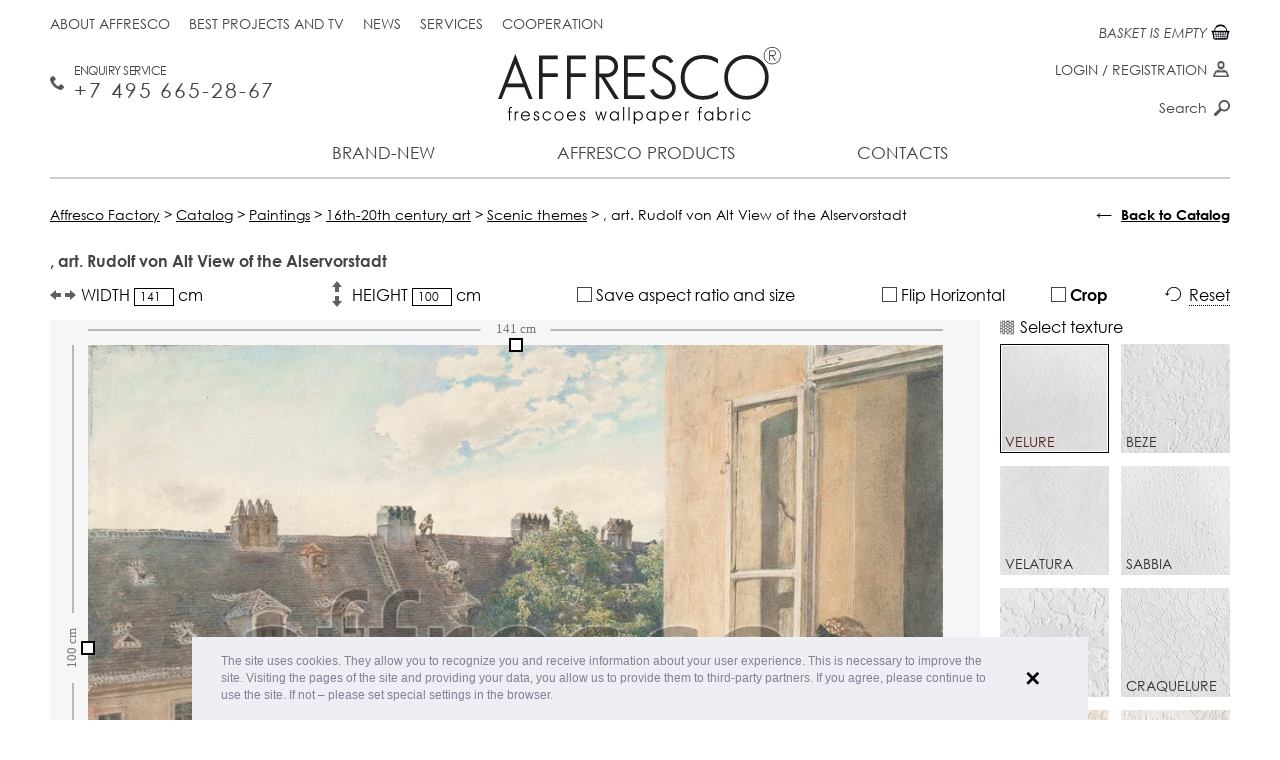

--- FILE ---
content_type: text/html; charset=UTF-8
request_url: https://affresco-decor.com/catalog/paintings/16th-20th-century-art/scenic-themes/rudolf-von-alt-view-of-the-alservorstadt.html
body_size: 12945
content:
<!DOCTYPE html>
<html xmlns="http://www.w3.org/1999/xhtml" xml:lang="en" lang="en">
<head data-page="/catalog/paintings/16th-20th-century-art/scenic-themes/rudolf-von-alt-view-of-the-alservorstadt.html" data-site-dir="/">
	<meta http-equiv="X-UA-Compatible" content="IE=edge" />
    <meta name="viewport" content="width=device-width; initial-scale=1.0; maximum-scale=1.0; user-scalable=no">
    <meta name="yandex-verification" content="8cfe61ca3105937c" />
    <title>Scenic themes | Rudolf von Alt View of the Alservorstadt | Affresco Factory</title>
	<meta name="title" content="Scenic themes | Rudolf von Alt View of the Alservorstadt | Affresco Factory">

	

	<meta name="format-detection" content="telephone=no" />

	<meta name="cmsmagazine" content="ec3775270346e81f8bbbb0ded9e61a91" />
	<meta property="og:type" content="website" />
	<meta property="og:url" content="https://affresco-decor.com/catalog/paintings/16th-20th-century-art/scenic-themes/rudolf-von-alt-view-of-the-alservorstadt.html" />
	<meta property="og:title" content="Scenic themes | Rudolf von Alt View of the Alservorstadt | Affresco Factory" />
	<meta property="og:description" content="В магазине собран огромный каталог, где не последняя роль отведена разделу Rudolf von Alt View of the Alservorstadt." />
	<meta property="og:image" content="https://affresco-decor.com/upload/resize_cache/iblock/a681f9f6ef/979_694_10c2d069b0423bdc1a65163549193ffa3/affresco_rudolf-von-alt-view-of-the-alservorstadt.jpg" />
	<link rel="image_src" href="https://affresco-decor.com/upload/resize_cache/iblock/a681f9f6ef/979_694_10c2d069b0423bdc1a65163549193ffa3/affresco_rudolf-von-alt-view-of-the-alservorstadt.jpg" />

	<link rel="shortcut icon" type="image/x-icon" href="/favicon.ico" />
	<link rel="apple-touch-icon" href="/favicon.ico" sizes="76x76">
	<link rel="apple-touch-icon" href="/favicon.ico" sizes="120x120">
	<link rel="apple-touch-icon" href="/favicon.ico" sizes="152x152">
	<link rel="apple-touch-icon" href="/favicon.ico" sizes="180x180">

		
	<meta http-equiv="Content-Type" content="text/html; charset=UTF-8" />
<meta name="keywords" content="Buy article Rudolf von Alt View of the Alservorstadt from section Scenic themes" />
<meta name="description" content="В магазине собран огромный каталог, где не последняя роль отведена разделу Rudolf von Alt View of the Alservorstadt." />
<link rel="canonical" href="https://affresco-decor.com/catalog/paintings/16th-20th-century-art/scenic-themes/rudolf-von-alt-view-of-the-alservorstadt.html" />
<link href="/bitrix/js/ui/design-tokens/dist/ui.design-tokens.css?167943439324720" type="text/css"  rel="stylesheet" />
<link href="/bitrix/js/ui/fonts/opensans/ui.font.opensans.css?16794342332555" type="text/css"  rel="stylesheet" />
<link href="/bitrix/js/main/popup/dist/main.popup.bundle.css?167943432928324" type="text/css"  rel="stylesheet" />
<link href="/bitrix/cache/css/en/maximaster/page_0488e515b82e09ea4a9f26018a805a42/page_0488e515b82e09ea4a9f26018a805a42_v1.css?17678598171392" type="text/css"  rel="stylesheet" />
<link href="/bitrix/cache/css/en/maximaster/template_ed3d6ed1f9c712b2fbd286822b8a3ee9/template_ed3d6ed1f9c712b2fbd286822b8a3ee9_v1.css?1767859782182295" type="text/css"  data-template-style="true" rel="stylesheet" />
<script type="text/javascript">if(!window.BX)window.BX={};if(!window.BX.message)window.BX.message=function(mess){if(typeof mess==='object'){for(let i in mess) {BX.message[i]=mess[i];} return true;}};</script>
<script type="text/javascript">(window.BX||top.BX).message({'JS_CORE_LOADING':'Loading...','JS_CORE_WINDOW_CLOSE':'Close','JS_CORE_WINDOW_EXPAND':'Expand','JS_CORE_WINDOW_NARROW':'Restore','JS_CORE_WINDOW_SAVE':'Save','JS_CORE_WINDOW_CANCEL':'Cancel','JS_CORE_H':'h','JS_CORE_M':'m','JS_CORE_S':'s','JS_CORE_NO_DATA':'- No data -','JSADM_AI_HIDE_EXTRA':'Hide extra items','JSADM_AI_ALL_NOTIF':'All notifications','JSADM_AUTH_REQ':'Authentication is required!','JS_CORE_WINDOW_AUTH':'Log In','JS_CORE_IMAGE_FULL':'Full size','JS_CORE_WINDOW_CONTINUE':'Continue'});</script>

<script type="text/javascript" src="/bitrix/js/main/core/core.js?1679434329487984"></script>

<script>BX.setJSList(['/bitrix/js/main/core/core_ajax.js','/bitrix/js/main/core/core_promise.js','/bitrix/js/main/polyfill/promise/js/promise.js','/bitrix/js/main/loadext/loadext.js','/bitrix/js/main/loadext/extension.js','/bitrix/js/main/polyfill/promise/js/promise.js','/bitrix/js/main/polyfill/find/js/find.js','/bitrix/js/main/polyfill/includes/js/includes.js','/bitrix/js/main/polyfill/matches/js/matches.js','/bitrix/js/ui/polyfill/closest/js/closest.js','/bitrix/js/main/polyfill/fill/main.polyfill.fill.js','/bitrix/js/main/polyfill/find/js/find.js','/bitrix/js/main/polyfill/matches/js/matches.js','/bitrix/js/main/polyfill/core/dist/polyfill.bundle.js','/bitrix/js/main/core/core.js','/bitrix/js/main/polyfill/intersectionobserver/js/intersectionobserver.js','/bitrix/js/main/lazyload/dist/lazyload.bundle.js','/bitrix/js/main/polyfill/core/dist/polyfill.bundle.js','/bitrix/js/main/parambag/dist/parambag.bundle.js']);
</script>
<script type="text/javascript">(window.BX||top.BX).message({'pull_server_enabled':'N','pull_config_timestamp':'0','pull_guest_mode':'N','pull_guest_user_id':'0'});(window.BX||top.BX).message({'PULL_OLD_REVISION':'This page must be reloaded to ensure proper site functioning and to continue work.'});</script>
<script type="text/javascript">(window.BX||top.BX).message({'LANGUAGE_ID':'en','FORMAT_DATE':'MM/DD/YYYY','FORMAT_DATETIME':'MM/DD/YYYY H:MI:SS T','COOKIE_PREFIX':'BITRIX_SM','SERVER_TZ_OFFSET':'10800','UTF_MODE':'Y','SITE_ID':'en','SITE_DIR':'/','USER_ID':'','SERVER_TIME':'1769059091','USER_TZ_OFFSET':'0','USER_TZ_AUTO':'Y','bitrix_sessid':'69a1a6cd9a6484c7e8ff1c376b278ef9'});</script>


<script type="text/javascript"  src="/bitrix/cache/js/en/maximaster/kernel_main/kernel_main_v1.js?1768192097192338"></script>
<script type="text/javascript" src="/bitrix/js/ui/dexie/dist/dexie3.bundle.js?1679434236188902"></script>
<script type="text/javascript" src="/bitrix/js/main/core/core_ls.js?154593329510430"></script>
<script type="text/javascript" src="/bitrix/js/main/core/core_frame_cache.js?167943409917069"></script>
<script type="text/javascript" src="/bitrix/js/pull/protobuf/protobuf.js?1679422161274055"></script>
<script type="text/javascript" src="/bitrix/js/pull/protobuf/model.js?167942216170928"></script>
<script type="text/javascript" src="/bitrix/js/rest/client/rest.client.js?167943339017414"></script>
<script type="text/javascript" src="/bitrix/js/pull/client/pull.client.js?168024033281012"></script>
<script type="text/javascript" src="/bitrix/js/main/jquery/jquery-1.12.4.min.js?167943426597163"></script>
<script type="text/javascript" src="/bitrix/js/main/popup/dist/main.popup.bundle.js?1679434324116769"></script>
<script type="text/javascript">BX.setJSList(['/bitrix/js/main/core/core_fx.js','/bitrix/js/main/session.js','/bitrix/js/main/pageobject/pageobject.js','/bitrix/js/main/core/core_window.js','/bitrix/js/main/date/main.date.js','/bitrix/js/main/core/core_date.js','/local/templates/maximaster/components/bitrix/catalog.element/frescoes/script.js','/local/templates/maximaster/js/sessvars.js','/local/templates/maximaster/js/jquery-1.11.1.min.js','/local/templates/maximaster/js/jquery.mousewheel.min.js','/local/templates/maximaster/js/accaunting.min.js','/local/templates/maximaster/js/jquery.jscrollpane.min.js','/local/templates/maximaster/js/jquery.fancybox.pack.js','/local/templates/maximaster/js/jquery.fancybox-media.js','/local/templates/maximaster/js/jquery.elevateZoom-3.0.8.min.js','/local/templates/maximaster/js/jquery.touchSwipe.min.js','/local/templates/maximaster/js/jquery.carouFredSel-6.2.1-packed.js','/local/templates/maximaster/js/inputmask.min.js','/local/js/jquery.slick/jquery.slick.min.js','/local/templates/maximaster/js/swiper-bundle.min.js','/local/templates/maximaster/js/script.js','/local/templates/maximaster/js/script.max.js','/local/js/jquery.preloader/jquery.preloader.js','/local/js/jquery.preloaderblock/jquery.preloaderblock.js','/local/js/jquery.powertip/jquery.powertip.min.js','/local/js/jquery.tooltipster/jquery.tooltipster.min.js','/local/js/jquery.spinner/jquery.spinner.js','/local/js/jquery.sxlazy/jquery.sxlazy.js','/local/templates/maximaster/js/cookieconsent.min.js','/local/components/maximaster/personal.top/templates/.default/script.js','/local/components/maximaster/basket.top/templates/.default/script.js','/local/components/maximaster/sale.order.1click/templates/.default/script.js','/local/components/maximaster/feedback/templates/.default/script.js']);</script>
<script type="text/javascript">BX.setCSSList(['/local/templates/maximaster/components/bitrix/catalog/.default/style.css','/local/templates/maximaster/components/bitrix/catalog.element/frescoes/style.css','/local/templates/maximaster/css/jquery.fancybox.css','/local/templates/maximaster/css/slick.css','/local/templates/maximaster/css/styles.css','/local/templates/maximaster/css/adapt.css','/local/templates/maximaster/css/swiper-bundle.min.css','/local/templates/maximaster/css/styles.max.css','/local/js/jquery.preloader/jquery.preloader.css','/local/js/jquery.preloaderblock/jquery.preloaderblock.css','/local/js/jquery.powertip/css/jquery.powertip.css','/local/templates/maximaster/css/jquery.powertip.template.css','/local/js/jquery.tooltipster/tooltipster.css','/local/js/jquery.tooltipster/themes/tooltipster-light.css','/local/js/jquery.spinner/jquery.spinner.css','/local/js/jquery.sxlazy/jquery.sxlazy.css','/local/templates/maximaster/css/cookieconsent.min.css','/local/templates/maximaster/components/bitrix/menu/top/style.css','/local/components/maximaster/personal.top/templates/.default/style.css','/local/templates/maximaster/components/bitrix/menu/bottom/style.css','/local/components/maximaster/sale.order.1click/templates/.default/style.css','/local/components/maximaster/feedback/templates/.default/style.css','/local/templates/maximaster/styles.css','/local/templates/maximaster/template_styles.css']);</script>
<script type="text/javascript">
					(function () {
						"use strict";

						var counter = function ()
						{
							var cookie = (function (name) {
								var parts = ("; " + document.cookie).split("; " + name + "=");
								if (parts.length == 2) {
									try {return JSON.parse(decodeURIComponent(parts.pop().split(";").shift()));}
									catch (e) {}
								}
							})("BITRIX_CONVERSION_CONTEXT_en");

							if (cookie && cookie.EXPIRE >= BX.message("SERVER_TIME"))
								return;

							var request = new XMLHttpRequest();
							request.open("POST", "/bitrix/tools/conversion/ajax_counter.php", true);
							request.setRequestHeader("Content-type", "application/x-www-form-urlencoded");
							request.send(
								"SITE_ID="+encodeURIComponent("en")+
								"&sessid="+encodeURIComponent(BX.bitrix_sessid())+
								"&HTTP_REFERER="+encodeURIComponent(document.referrer)
							);
						};

						if (window.frameRequestStart === true)
							BX.addCustomEvent("onFrameDataReceived", counter);
						else
							BX.ready(counter);
					})();
				</script>



<script type="text/javascript"  src="/bitrix/cache/js/en/maximaster/template_229e814523d92960f7ca50625fd64710/template_229e814523d92960f7ca50625fd64710_v1.js?1767859782670817"></script>
<script type="text/javascript"  src="/bitrix/cache/js/en/maximaster/page_7afe318c88bc1c39173a22d72863d104/page_7afe318c88bc1c39173a22d72863d104_v1.js?176785981796874"></script>
<script type="text/javascript">var _ba = _ba || []; _ba.push(["aid", "abfc0301c32a838cfc18de7a711d2c32"]); _ba.push(["host", "affresco-decor.com"]); _ba.push(["ad[ct][item]", "[base64]"]);_ba.push(["ad[ct][user_id]", function(){return BX.message("USER_ID") ? BX.message("USER_ID") : 0;}]);_ba.push(["ad[ct][recommendation]", function() {var rcmId = "";var cookieValue = BX.getCookie("BITRIX_SM_RCM_PRODUCT_LOG");var productId = 69184;var cItems = [];var cItem;if (cookieValue){cItems = cookieValue.split(".");}var i = cItems.length;while (i--){cItem = cItems[i].split("-");if (cItem[0] == productId){rcmId = cItem[1];break;}}return rcmId;}]);_ba.push(["ad[ct][v]", "2"]);(function() {var ba = document.createElement("script"); ba.type = "text/javascript"; ba.async = true;ba.src = (document.location.protocol == "https:" ? "https://" : "http://") + "bitrix.info/ba.js";var s = document.getElementsByTagName("script")[0];s.parentNode.insertBefore(ba, s);})();</script>
<script>new Image().src='https://affresco.ru/bitrix/spread.php?s=QklUUklYX1NNX1NBTEVfVUlEATc1ZjY0YjdkMDE3OGYwYWZiY2YyNDhjNWNmNGFhMDFmATE4MDAxNjMwOTEBLwEBAQI%3D&k=1e97d4546d69a7fb2a9952adc50c48c2';
</script>


	<meta name="p:domain_verify" content="cc19dbb62e5bf3792fccaecec08c0204"/>

</head>
<body data-leng="en" data-site="en">

<div id="panel"></div>
<div id="container" class="catalog productpage">
	<div id="header">
		<div class="content">
			<a href="/" class="logo"><img src="/local/templates/maximaster/img/en/logo.svg" alt="Afresco" /></a>
			<div class="btn-menu">Menu</div>
			<div class="fullmenu">
				                				<ul class="mainmenu">
		
		
				
									<li><a class="" href="/novelty/">Brand-new</a></li>
					
			
		
				
																			<li class="li-drop li-production">
						<a class="">Affresco products</a>
						<div class="drop-menu drop-production">
									
			
		
				
									<div class="menu-col have-submenu">
											<a href="/catalog/frescoes-and-murals/" class="head ">Frescoes</a>
										<ul class="list">
					
			
		
				
									<li><a class="" href="/catalog/frescoes-and-murals/filter/filter-is-botanika-en/apply/">Botanika</a></li>
					
			
		
				
									<li><a class="" href="/catalog/frescoes-and-murals/filter/filter-is-landscapes-en/apply/">Landscape</a></li>
					
			
		
				
									<li><a class="" href="/catalog/frescoes-and-murals/filter/filter-is-themes-en/apply/">Scenes</a></li>
					
			
		
				
									<li><a class="" href="/catalog/frescoes-and-murals/filter/filter-is-modern-style-en/apply/">Modern style</a></li>
					
			
		
				
									<li><a class="" href="/catalog/frescoes-and-murals/filter/filter-is-flowers-en/apply/">Flowers</a></li>
					
			
		
				
									<li><a class="" href="/catalog/frescoes-and-murals/filter/filter-is-baby/apply/">For Children </a></li>
					
			
		
				
									<li><a class="" href="/catalog/frescoes-and-murals/filter/filter-is-photography-en/apply/">Photo art</a></li>
					
			
		
				
									<li><a class="" href="/catalog/frescoes-and-murals/filter/filter-is-16th-20th-century-art-en/apply/">16th-20th Century Art</a></li>
					
			
		
											</ul></div>					
									<div class="menu-col have-submenu">
											<a href="/catalog/wallpaper-and-panels/filter/affresco-is-infinito-walls/apply/" class="head ">New Collections 2025</a>
										<ul class="list">
					
			
		
				
									<li><a class="" href="/catalog/wallpaper-and-panels/filter/affresco-is-infinito-walls/apply/">Infinito Walls <span>(2025)</span></a></li>
					
			
		
				
									<li><a class="" href="/catalog/wallpaper-and-panels/filter/affresco-is-wallpaper-part-3/apply/">Wallpaper part 3 <span>(2024)</span></a></li>
					
			
		
				
									<li><a class="" href="/catalog/wallpaper-and-panels/filter/affresco-is-labirint/apply/">Labirint <span>(2024)</span></a></li>
					
			
		
											</ul></div>					
									<div class="menu-col have-submenu">
											<a href="/catalog/wallpaper-and-panels/" class="head ">Designer wallpaper</a>
										<ul class="list">
					
			
		
				
									<li><a class="" href="/catalog/wallpaper-and-panels/filter/affresco-is-wallpaper-part-1/apply/">Wallpaper part 1 <span>(2014-2021)</span></a></li>
					
			
		
				
									<li><a class="" href="/catalog/wallpaper-and-panels/filter/affresco-is-wallpaper-part-2/apply/">Wallpaper part 2 <span>(2014-2021)</span></a></li>
					
			
		
				
									<li><a class="" href="/catalog/wallpaper-and-panels/filter/affresco-is-line-art/apply/">Line Art <span>(2022)</span></a></li>
					
			
		
				
									<li><a class="" href="/catalog/wallpaper-and-panels/filter/affresco-is-emotion-art/apply/">Emotion Art <span>(2022)</span></a></li>
					
			
		
				
									<li><a class="" href="/catalog/wallpaper-and-panels/filter/affresco-is-fantasy/apply/">Fantasy <span>(2022)</span></a></li>
					
			
		
				
									<li><a class="" href="/catalog/wallpaper-and-panels/filter/affresco-is-fluid/apply/">FLUID <span>(2021)</span></a></li>
					
			
		
				
									<li><a class="" href="/catalog/wallpaper-and-panels/filter/affresco-is-rio/apply/">Rio <span>(2021)</span></a></li>
					
			
		
				
									<li><a class="" href="/catalog/wallpaper-and-panels/filter/affresco-is-atmosphere/apply/">Atmosphere </a></li>
					
			
		
				
									<li><a class="" href="/catalog/wallpaper-and-panels/filter/affresco-is-exclusive/apply/">Exclusive </a></li>
					
			
		
				
									<li><a class="" href="/catalog/wallpaper-and-panels/filter/affresco-is-tale/apply/">SKAZKI AFFRESCO</a></li>
					
			
		
				
									<li><a class="" href="/catalog/wallpaper-and-panels/filter/affresco-is-fine-art/apply/">Fine Art</a></li>
					
			
		
				
									<li><a class="" href="/catalog/wallpaper-and-panels/filter/affresco-is-trend-art/apply/">Trend Art</a></li>
					
			
		
				
									<li><a class="" href="/catalog/wallpaper-and-panels/filter/affresco-is-new art/apply/">New Art</a></li>
					
			
		
				
									<li><a class="" href="/catalog/wallpaper-and-panels/filter/affresco-is-re-space/apply/">Re-Space</a></li>
					
			
		
				
									<li><a class="" href="/catalog/wallpaper-and-panels/filter/affresco-is-art-fabric/apply/">Art Fabric</a></li>
					
			
		
											</ul></div>					
									<div class="menu-col no-children">
					<a href="/catalog/textile/" class="head ">Textile</a>
				</div>
					
			
		
											</div></li>					
									<li><a class="" href="/contacts/">Contacts</a></li>
					
			
	
</ul>

					<ul class="topmenu">
								<li><a class="" href="/about-factory/">About Affresco</a></li>
								<li><a class="" href="/best-projects-and-tv/">Best projects and TV</a></li>
								<li><a class="" href="/news/">News</a></li>
								<li><a class="" href="/services/">Services</a></li>
								<li><a class="" href="/cooperation/for-trading-companies/">Cooperation</a></li>
			</ul>
				<!--'start_frame_cache_ZLoByt'-->    <!--noindex-->
        <div id="top-personal-composite" class="mini-pers">

                                                    <a href="#" class="show-login">Login</a> / <a href="#"
                                                                                        class="show-reg">Registration</a>
                        
        </div>

        <div class="popup" id="auth-popup">
            <div class="btn-close"></div>
            <div class="popup-form form-login js-popup-container">
                <div class="head">Log in</div>
                <form class="js-form-login" action="/local/components/maximaster/personal.top/templates/.default/ajax-login.php" method="post">
                    <input type="hidden" name="site" value="en"/>
                    <input type="hidden" name="lang" value="en"/>
                    <div class="js-validate-parent">
                        <label for="login_email">E-mail</label>
                        <input class="js-validate" data-type="EMAIL" type="text" name="FORM[EMAIL]" id="login_email"
                               value=""/>
                    </div>
                    <div class="js-validate-parent">
                        <label for="login_pass">Password</label>
                        <input class="js-validate" data-type="PASSWORD" data-min="6" type="password"
                               name="FORM[PASSWORD]" id="login_pass" value=""/>
                    </div>
                    <input type="submit" class="btn" value="Login"/>
                </form>
                <div class="popup-bottom">
                    <a href="#" class="show-reg left">Registration</a>
                    <a href="#" class="show-recovery right">Password restore</a>
                </div>
            </div>
            <div class="popup-form form-reg js-popup-container">
                <div class="head">Registration</div>
                <form class="js-form-registration" action="/local/components/maximaster/personal.top/templates/.default/ajax-registration.php" method="post">
                    <input type="hidden" name="site" value="en"/>
                    <input type="hidden" name="lang" value="en"/>
                    <div class="js-validate-parent">
                        <label for="reg_name">Name <span class="req">*</span></label>
                        <input class="js-validate" type="text" data-type="NAME" name="FORM[NAME]" id="reg_name"
                               value=""/>
                    </div>
                    <div class="js-validate-parent">
                        <label for="reg_email">E-mail <span class="req">*</span></label>
                        <input class="js-validate" type="text" data-type="EMAIL" name="FORM[EMAIL]" id="reg_email"
                               value=""/>
                    </div>
                    <div class="js-validate-parent">
                        <label for="reg_pass">Password <span class="req">*</span></label>
                        <input class="js-validate" type="password" data-type="PASSWORD" data-confirm="#reg_pass2"
                               data-min="6" name="FORM[PASSWORD]" id="reg_pass" value=""/>
                    </div>
                    <div class="js-validate-parent">
                        <label for="reg_pass2">Password confirmation <span
                                    class="req">*</span></label>
                        <input class="js-validate" type="password" data-type="CONFIRM" data-password="#reg_pass"
                               data-min="6" name="FORM[CONFIRM]" id="reg_pass2" value=""/>
                    </div>
                    <div class="js-validate-parent js-captcha" data-captcha="/local/components/maximaster/personal.top/templates/.default/json-captcha.php">
                        <label for="reg_captcha">Type the word on the picture <span
                                    class="req">*</span></label>
                        <div class="captcha-line">
                            <img class="js-captcha-img"
                                 src="/bitrix/tools/captcha.php?captcha_sid=0c7057dd7ffc4dbcd635a5eff1db1369" alt="CAPTCHA"
                                 title="Reload captcha"/>
                            <input class="js-validate" type="text" name="FORM[CAPTCHA]" id="reg_captcha"/>
                            <input class="js-captcha-sid" type="hidden" name="FORM[SID]"
                                   value="0c7057dd7ffc4dbcd635a5eff1db1369"/>
                        </div>
                    </div>
                    <label><span class="req">*</span> Required fields</label>

                    <label class="personal-check reg-form"><input required type="checkbox">
                        I am familiar with the                         <a target="_blank"
                           href="/info/public-offer/">policy of processing personal data</a></label>

                    <input type="submit" class="btn" value="Register"/>
                </form>
                <div class="popup-bottom">
                    <a href="#" class="show-login left">Log in</a>
                    <a href="#" class="show-recovery right">Password restore</a>
                </div>
            </div>
            <div class="popup-form form-pass-recovery js-popup-container">
                <div class="head">Restore password</div>
                <form class="js-form-password" action="/local/components/maximaster/personal.top/templates/.default/ajax-password.php" method="post"
                      data-preloader="Y">
                    <input type="hidden" name="site" value="en"/>
                    <input type="hidden" name="lang" value="en"/>
                    <input class="js-recovery-checkword" type="hidden" name="FORM[CHECKWORD]" value=""/>
                    <p>Check string to change the password, and &nbsp;your account info will be sent to you by E-Mail.</p>
                    <div class="js-validate-parent">
                        <label for="recover_email">E-mail</label>
                        <input class="js-validate" data-type="EMAIL" type="text" name="FORM[EMAIL]" id="recover_email"
                               value=""/>
                    </div>
                    <input type="submit" class="btn" value="Send"/>
                </form>
                <div class="popup-bottom">
                    <a href="#" class="show-reg left">Registration</a>
                    <a href="#" class="show-login right">Log in</a>
                </div>
            </div>
        </div>
    <!--/noindex-->
    <!--/div#auth-popup-->
<!--'end_frame_cache_ZLoByt'-->			</div>
			<a href="tel://+7 495 665 28 67" class="mainphone">Enquiry Service <span>+7 495 665-28-67 </span></a>			<div class="basket-top-wrapper"><a id="top-basket-composite" href="/basket/" class="mini-cart js-top-basket empty" data-ajax="/local/components/maximaster/basket.top/templates/.default/ajax.php"
	data-site="en" data-lang="en">

	<!--'start_frame_cache_top-basket-composite'-->	
	<span class="num">0</span>
	<span class="text">
					BASKET IS EMPTY			</span>

	<!--'end_frame_cache_top-basket-composite'--></a>
</div>
			<div class="topsearch">
				<form action="/search/" method="get">
					<input type="text" name="q" id="q" placeholder="Search" />
					<label for="q">Search</label>
					<input type="submit" value="" class="btn-search" />
				</form>
			</div>
		</div>
	</div><!--/header-->

	<div id="main">
		<div class="content">

			
                            <div class="bc" vocab="http://schema.org/" typeof="BreadcrumbList"><span property="itemListElement" typeof="ListItem"><a href="http://affresco-decor.com/" title="Affresco Factory" property="item" typeof="WebPage">
					<span property="name">Affresco Factory</span></a><meta property="position" content="1" /></span> &gt; <span property="itemListElement" typeof="ListItem"><a href="http://affresco-decor.com/catalog/" title="Catalog" property="item" typeof="WebPage">
					<span property="name">Catalog</span></a><meta property="position" content="2" /></span> &gt; <span property="itemListElement" typeof="ListItem"><a href="http://affresco-decor.com/catalog/paintings/" title="Paintings" property="item" typeof="WebPage">
					<span property="name">Paintings</span></a><meta property="position" content="3" /></span> &gt; <span property="itemListElement" typeof="ListItem"><a href="http://affresco-decor.com/catalog/paintings/16th-20th-century-art/" title="16th-20th century art" property="item" typeof="WebPage">
					<span property="name">16th-20th century art</span></a><meta property="position" content="4" /></span> &gt; <span property="itemListElement" typeof="ListItem"><a href="http://affresco-decor.com/catalog/paintings/16th-20th-century-art/scenic-themes/" title="Scenic themes" property="item" typeof="WebPage">
					<span property="name">Scenic themes</span></a><meta property="position" content="5" /></span> &gt; <span>,  art. Rudolf von Alt View of the Alservorstadt</span></div>            					<div class="back-to-catalog">
		<div class="_arrow">&larr;</div>
		<a class="js-back-to-catalog" href="/catalog/paintings/">Back to Catalog</a>
	</div>

							<script type="text/javascript">if (window.location.hash != '' && window.location.hash != '#') top.BX.ajax.history.checkRedirectStart('bxajaxid', 'defe2df2ddbebbfe3931c4a5b74dece9')</script><div id="comp_defe2df2ddbebbfe3931c4a5b74dece9"><div class="main-column" itemscope itemtype="http://schema.org/Product">
	<h1 class="product-title" itemprop="name">,  art. Rudolf von Alt View of the Alservorstadt</h1>

	<form class="editor editor-frescoes js-editor-form">

		<input type="hidden" name="ARTICLE" value="Rudolf von Alt View of the Alservorstadt" />
		<input class="js-editor-type" type="hidden" name="TYPE" value="FRESCO" />

		<input class="js-editor-image" type="hidden" name="IMAGE" value="" />

				<input class="js-editor-coordinate" type="hidden" name="X1" value="0" />
		<input class="js-editor-coordinate" type="hidden" name="Y1" value="0" />
		<input class="js-editor-coordinate" type="hidden" name="X2" value="100" />
		<input class="js-editor-coordinate" type="hidden" name="Y2" value="100" />

							<input class="js-editor-frame" type="hidden"
				   name="FRAME[wood_max120]"
				   value="120"
				   data-code="wood_max120"
				   data-name="Деревянный подрамник 5х2 см."
				   data-price="5"
				/>
					<input class="js-editor-frame" type="hidden"
				   name="FRAME[wood_min120]"
				   value="240"
				   data-code="wood_min120"
				   data-name="Деревянный подрамник 5х3,8 см."
				   data-price="10"
				/>
		
		<div class="_inputs">
			<div class="_element">
				<label class="_label _width">
					WIDTH					<input class="js-editor-width" type="text" name="WIDTH" value="141.06628242075" /> cm				</label>
			</div>
			<div class="_element-clear"></div>
			<div class="_element">
				<label class="_label _height">
					HEIGHT					<input class="js-editor-height" type="text" name="HEIGHT" value="100" /> cm				</label>
			</div>
			<div class="_element-clear"></div>
			<div class="_element">
				<label class="_label _ratio">
					<input class="mx-checkbox js-editor-ratio" type="checkbox" name="RATIO" value="Y" />
					<i class="mx-checkbox-style"></i> Save aspect ratio and size				</label>
			</div>
			<div class="_element-clear"></div>
			<div class="_element">
				<label class="_label _reflect">
					<input class="mx-checkbox js-editor-reflect" type="checkbox" name="REFLECT" value="Y" />
					<i class="mx-checkbox-style"></i> Flip Horizontal				</label>
			</div>
			<div class="_element-clear"></div>
			<div class="_element">
				<label class="_label _cut jq-cut-tip">
					<input class="mx-checkbox js-editor-cut" type="checkbox" name="CUT" value="Y" />
					<i class="mx-checkbox-style"></i> Crop				</label>

				<!--Блок с контентом для всплывашки "Обрезать"-->
				<!--noindex-->
				<div class="js-tooltip-cut-content" style="display: none;">
					<div style="font-size: 12px; text-align: justify;">
After cropping you will be able to see the picture on
 <br> the selected texture when pointing mouse cursor
</div><br>				</div>
				<!--noindex-->
			</div>
			<div class="_element-clear"></div>
			<div class="_element">
				<div class="_label _rest js-editor-rest">
					Reset				</div>
			</div>
		</div>
		<div class="_center">
			<div class="_left">
				<div class="_content js-canvas-conteiner">
					<span class="article-image-hide" itemprop="name">Scenic themes | Rudolf von Alt View of the Alservorstadt | Affresco Factory</span>
					<img class="js-article-image article-image-hide" src="/upload/resize_cache/iblock/a681f9f6ef/979_694_10c2d069b0423bdc1a65163549193ffa3/affresco_rudolf-von-alt-view-of-the-alservorstadt.jpg" alt="Scenic themes | Rudolf von Alt View of the Alservorstadt | Affresco Factory" itemprop="image" />
					<canvas class="_canvas js-product-editor"></canvas>

                                        <div class="preloader-block js-preloader-block"></div>
				</div>
				<script>
                    $(window).on('load', function ()
                    {
                        if (window.mxEditor) {
                            var img = new Image();
                            img.onload = function()
                            {
                                mxEditor.options.template.yes = 'Yes';
                                mxEditor.options.template.no = 'No';
                                mxEditor.options.template.noSel = 'Not selected';
                                mxEditor.options.template.noSelect = 'Not selected';
                                mxEditor.options.template.noSelectTexture = 'Not selected invoice';
                                mxEditor.options.template.size = 'width #WIDTH# cm, height #HEIGHT# cm';
                                mxEditor.options.template.price = '$<em>#PRICE#</em>';
                                mxEditor.options.line.unit = 'cm';
                                mxEditor.options.fromEmpire = false;

                                mxEditor.options.line.maxW = 10000;
                                mxEditor.options.line.maxH = 10000;

                                mxEditor.init($('.js-article-image:first').attr('src'));
                            };

                            img.src = $('.js-article-image:first').attr('src');
                        }
                    });
				</script>
			</div>
			<div class="_right">
								<div class="_texture">
					<div class="_title">Select texture</div>
					<div class="_content">
																				<label class="_element js-texture"
								   data-code="velure"
								   data-pattern="/upload/iblock/283/283bb4c3bd31746e810cba4c9cea1cc2.png"
								   data-name="Velure"
								   data-price-frescoes="75"
								   data-price-picture="111"
								   data-img=""
								   data-max-width-roll=""
								   data-max-height-roll=""
								   data-max-width-frame=""
								   data-max-height-frame=""
								>
								<input class="_radio js-editor-texture" type="radio" name="TEXTURE[]" value="velure" checked />
								<img class="_image" src="/upload/iblock/055/5gr5k34wc1qvn5dgzbccon76dueb658d/Velure.jpg" title="Velure" alt="Velure" />
								<span class="_name"><span class="_text">Velure</span></span>
								<span class="_checked"></span>
							</label>
																				<label class="_element js-texture"
								   data-code="beze"
								   data-pattern="/upload/iblock/43f/43f237809a4aeb8400632421da12e2da.png"
								   data-name="Beze"
								   data-price-frescoes="88"
								   data-price-picture="0"
								   data-img=""
								   data-max-width-roll=""
								   data-max-height-roll=""
								   data-max-width-frame=""
								   data-max-height-frame=""
								>
								<input class="_radio js-editor-texture" type="radio" name="TEXTURE[]" value="beze"  />
								<img class="_image" src="/upload/iblock/da6/kqos0pectiylubflkb75wt09xr1ww3hg/Beze.jpg" title="Beze" alt="Beze" />
								<span class="_name"><span class="_text">Beze</span></span>
								<span class="_checked"></span>
							</label>
																				<label class="_element js-texture"
								   data-code="velatura"
								   data-pattern="/upload/iblock/62a/62a756dae140fb06b035f75897a88f58.png"
								   data-name="Velatura"
								   data-price-frescoes="98"
								   data-price-picture="138"
								   data-img=""
								   data-max-width-roll="200"
								   data-max-height-roll="500"
								   data-max-width-frame="180"
								   data-max-height-frame="240"
								>
								<input class="_radio js-editor-texture" type="radio" name="TEXTURE[]" value="velatura"  />
								<img class="_image" src="/upload/iblock/767/0vgwp9sflihostuwrday0cmd2r2lq332/Velatura.jpg" title="Velatura" alt="Velatura" />
								<span class="_name"><span class="_text">Velatura</span></span>
								<span class="_checked"></span>
							</label>
																				<label class="_element js-texture"
								   data-code="sabbia"
								   data-pattern="/upload/iblock/6ee/6eee7672d9cbd437dae1ba34e999bd19.png"
								   data-name="Sabbia"
								   data-price-frescoes="106"
								   data-price-picture="0"
								   data-img=""
								   data-max-width-roll=""
								   data-max-height-roll=""
								   data-max-width-frame=""
								   data-max-height-frame=""
								>
								<input class="_radio js-editor-texture" type="radio" name="TEXTURE[]" value="sabbia"  />
								<img class="_image" src="/upload/iblock/e19/1fj9yza2c3fcc8m89vw5x40iaa3rwp7v/Sabbia.jpg" title="Sabbia" alt="Sabbia" />
								<span class="_name"><span class="_text">Sabbia</span></span>
								<span class="_checked"></span>
							</label>
																				<label class="_element js-texture"
								   data-code="pietra"
								   data-pattern="/upload/iblock/8e4/8e457ee11b20a4e0ab612af10b792f85.png"
								   data-name="Pietra"
								   data-price-frescoes="131"
								   data-price-picture="0"
								   data-img=""
								   data-max-width-roll=""
								   data-max-height-roll=""
								   data-max-width-frame=""
								   data-max-height-frame=""
								>
								<input class="_radio js-editor-texture" type="radio" name="TEXTURE[]" value="pietra"  />
								<img class="_image" src="/upload/iblock/76a/ddx3vxvb16em0esj39li2kq7wlmfcpvy/Pietra.jpg" title="Pietra" alt="Pietra" />
								<span class="_name"><span class="_text">Pietra</span></span>
								<span class="_checked"></span>
							</label>
																				<label class="_element js-texture"
								   data-code="craquelure"
								   data-pattern="/upload/iblock/269/269d5a7adecff70dbb9787c44b88c85a.png"
								   data-name="Craquelure"
								   data-price-frescoes="120"
								   data-price-picture="0"
								   data-img=""
								   data-max-width-roll=""
								   data-max-height-roll=""
								   data-max-width-frame=""
								   data-max-height-frame=""
								>
								<input class="_radio js-editor-texture" type="radio" name="TEXTURE[]" value="craquelure"  />
								<img class="_image" src="/upload/iblock/710/z1xbg1uzgzlersrny6hsaspqir68j4q3/Craquelure.jpg" title="Craquelure" alt="Craquelure" />
								<span class="_name"><span class="_text">Craquelure</span></span>
								<span class="_checked"></span>
							</label>
																				<label class="_element js-texture"
								   data-code="colore"
								   data-pattern="/upload/iblock/277/Colore.png"
								   data-name="Colore"
								   data-price-frescoes="88"
								   data-price-picture="0"
								   data-img=""
								   data-max-width-roll=""
								   data-max-height-roll=""
								   data-max-width-frame=""
								   data-max-height-frame=""
								>
								<input class="_radio js-editor-texture" type="radio" name="TEXTURE[]" value="colore"  />
								<img class="_image" src="/upload/iblock/93a/dafyzwk90jk5ls3dssf80701n5p8mu5y/Colore_new.jpg" title="Colore" alt="Colore" />
								<span class="_name"><span class="_text">Colore</span></span>
								<span class="_checked"></span>
							</label>
																				<label class="_element js-texture"
								   data-code="colore-light"
								   data-pattern="/upload/iblock/2e0/kftnbuhnc62aqah8j74jz2p8qtvlztkq/ColoreL.png"
								   data-name="Colore Light"
								   data-price-frescoes="0"
								   data-price-picture="0"
								   data-img=""
								   data-max-width-roll=""
								   data-max-height-roll=""
								   data-max-width-frame=""
								   data-max-height-frame=""
								>
								<input class="_radio js-editor-texture" type="radio" name="TEXTURE[]" value="colore-light"  />
								<img class="_image" src="/upload/iblock/487/mtulr51uoa133ke5botkthixayn2fv0v/Colore-Light.jpg" title="Colore Light" alt="Colore Light" />
								<span class="_name"><span class="_text">Colore Light</span></span>
								<span class="_checked"></span>
							</label>
																				<label class="_element js-texture"
								   data-code="satin"
								   data-pattern="/upload/iblock/0bc/gxx8yrqk6bj82c1i79q5unj7unn0lexl/Satin_2.png"
								   data-name="Satin"
								   data-price-frescoes="0"
								   data-price-picture="0"
								   data-img=""
								   data-max-width-roll=""
								   data-max-height-roll=""
								   data-max-width-frame=""
								   data-max-height-frame=""
								>
								<input class="_radio js-editor-texture" type="radio" name="TEXTURE[]" value="satin"  />
								<img class="_image" src="/upload/iblock/392/nqkfpij1s9i1evl6n2v851d1klhbv2v4/Satin.jpg" title="Satin" alt="Satin" />
								<span class="_name"><span class="_text">Satin</span></span>
								<span class="_checked"></span>
							</label>
																				<label class="_element js-texture"
								   data-code="savanna"
								   data-pattern="/upload/iblock/138/2r17ch2w1yaph9enloiml89cm0fo4j8y/Savanna_2.png"
								   data-name="Savanna"
								   data-price-frescoes="0"
								   data-price-picture="0"
								   data-img=""
								   data-max-width-roll=""
								   data-max-height-roll=""
								   data-max-width-frame=""
								   data-max-height-frame=""
								>
								<input class="_radio js-editor-texture" type="radio" name="TEXTURE[]" value="savanna"  />
								<img class="_image" src="/upload/iblock/7af/zlrpj7eux2306ojgwkl6ki2xoh8s8y9q/Savanna.jpg" title="Savanna" alt="Savanna" />
								<span class="_name"><span class="_text">Savanna</span></span>
								<span class="_checked"></span>
							</label>
											</div>
				</div>
			</div>
			<div style="clear: both;"></div>
		</div>
		<div class="canvas-lupe js-canvas-lupe">
			<img src=""/>
		</div>
		<div class="_bottom">
			<div class="_left">

				<div class="_content">
					<div class="_column">
						<span class="_cell">
															<b>Frescoe:</b>
														<span class="_article">Rudolf von Alt View of the Alservorstadt</span>

							<br /><b>Size:</b>
							<span class="js-size-value"></span>
						</span>
					</div>
					<div class="_column">
						<span class="_cell">
							<b>Texture:</b>
							<span class="js-texture-value">-</span>

							<br /><b>Flip:</b>
							<span class="js-reflect-value">-</span>
						</span>
					</div>
					<div class="_column">
						<span class="_cell"><b>Price:</b>
							<span class="js-price-value">-</span>
						</span>
					</div>
                    <div itemprop="offers" itemscope itemtype="http://schema.org/AggregateOffer">
                        <span itemprop="lowPrice" style="display: none;">75</span>
                        <meta itemprop="priceCurrency" content="USD">
                    </div>
				</div>
			</div>
			<div class="_right">
				<div class="_buttons">
					<div class="mainbtn" onclick="mxAddToBasket(69184, 1, this);">Add to basket</div>
                    <div class="mainbtn btn-narrow js-add-favorite " product-id="69184">
                        Add to Favorites                    </div>
                    <div class="mainbtn btn-narrow js-remove-favorite hide" product-id="69184">
                        Remove from Favorites                    </div>
                </div>
			</div>
		</div>
		<div itemprop="description" style="display: none;">
			Buy article №Rudolf von Alt View of the Alservorstadt on website Affresco-decor.com.							                    Article: Rudolf von Alt View of the Alservorstadt, 											                    16th-20th Century Art: Scenic themes, 									</div>
	</form>

            <div class="tabs-parent">
		<div class="tabs">
								</div>
			</div>
    
</div>
</div><script type="text/javascript">if (top.BX.ajax.history.bHashCollision) top.BX.ajax.history.checkRedirectFinish('bxajaxid', 'defe2df2ddbebbfe3931c4a5b74dece9');</script><script type="text/javascript">top.BX.ready(BX.defer(function() {window.AJAX_PAGE_STATE = new top.BX.ajax.component('comp_defe2df2ddbebbfe3931c4a5b74dece9'); top.BX.ajax.history.init(window.AJAX_PAGE_STATE);}))</script>					</div><!--/div#content|header.php-->
	</div><!--/div#main|header.php-->
	<div id="footer">
		<div class="content">
			<div class="bot-menu">
					<div class="column">
					                    				    <a class="head js-bottom-menu-link" href="">WHERE TO BUY</a>
                    <div class="head">WHERE TO BUY</div>
		<div class="column-body" style="display: block">
					<ul>
																<li><a class="" href="/about-factory/design-center-affresco/">Affreso Design Center</a></li>
								</ul>
		</div>
	</div>
					<div class="column">
					                    				    <a class="head js-bottom-menu-link" href="/catalog/frescoes-and-murals/">AFFRESCO PRODUCTS</a>
                    <div class="head">AFFRESCO PRODUCTS</div>
		<div class="column-body" style="display: block">
					<ul>
																<li><a class="" href="/services/">Affresco Services</a></li>
																<li><a class="" href="/about-factory/production-and-technology-affresco/">Affresco manufacturing and technology</a></li>
																<li><a class="" href="/invoices-frescoes-and-photo-wall/">Textures of frescoes and photo wallpaper</a></li>
								</ul>
		</div>
	</div>
					<div class="column">
					                    				    <a class="head js-bottom-menu-link" href="/catalog/frescoes-and-murals/">ONLINE SHOP</a>
                    <div class="head">ONLINE SHOP</div>
		<div class="column-body" style="display: block">
					<ul>
																<li><a class="" href="/payment/">Payment</a></li>
																<li><a class="" href="/delivery/">Delivery</a></li>
																<li><a class="" href="/installation/">Installation</a></li>
																<li><a class="" href="/contacts/">Contacts</a></li>
								</ul>
		</div>
	</div>
				<div class="column special">
					<div class="head">Feedback form</div>
					<div class="column-body">
						<div class="callback-form">
							<form action="" method="get">
								<input type="text" name="PHONE" id="cb_phone" class="border-inp"
                                       placeholder="Enter your phone number." />
								<input class="btn js-popup-show" data-popup="#FORM_PHONE_CALL" style="cursor: pointer;" type="submit" value="Request a call" />
							</form>
						</div>
						<div class="callback-form">
							<form action="" method="get">
								<input type="text" name="EMAIL" id="cb_email" class="border-inp"
                                       placeholder="Enter your email" />
								<input class="btn js-popup-show" data-popup="#FORM_FEEDBACK" style="cursor: pointer;" type="submit" value="Write to us"/>
							</form>
						</div>
						<div class="social-line">
<!--	<a target="_blank" href="http://vk.com/affrescoru" class="vk" title="ВКонтакте"></a>-->
	<a target="_blank" href="https://www.facebook.com/affrescodecor/" class="fb" title="Facebook"></a>
<!--	<a target="_blank" href="https://instagram.com/affresco_decor/" class="inst" title="Instagram"></a>-->
<!--	<a target="_blank" href="http://ok.ru/group/52408930664543" class="ok" title="Одноклассники"></a>-->

</div>
					</div>
				</div>
			</div>
			<div class="bot-line">
				<div class="copyright">
	&copy; 2008-2026 Affresco. All rights reserved.
	<span class="divider">|</span>
	<a href="/info/copyright/">Warning on copyright protection.</a>
	<span class="divider">|</span>
	<a href="/sitemap/">Sitemap.</a>
	<div id="bx-composite-banner" style="display: inline-block;"></div>
</div>
				<!--<div class="payments">
	<span class="item"><img src="/local/templates/maximaster/img/pay-visa.png" alt="Visa" title="Visa" /></span>
	<span class="item"><img src="/local/templates/maximaster/img/pay-mc.png" alt="MasterCard" title="MasterCard" /></span>
	<span class="item"><img src="/local/templates/maximaster/img/pay-ya.png" alt="Яндекс деньги" title="Яндекс деньги" /></span> -->
<!--	<span class="item"><img src="/local/templates/maximaster/img/pay-wm.png" alt="WebMoney" title="WebMoney" /></span> ----->
<!--	<span class="item"><img src="/local/templates/maximaster/img/pay-qiwi.png" alt="Visa QIWI Wallet" title="Visa QIWI Wallet" /></span> --->
<!--</div>-->			</div>
		</div>
	</div><!--/div#footer-->
	<!--noindex-->
		

            <div style="width: 100%; display: block; position: relative;">
        <div class="popup wide" id="oneclick-popup">
            <div class="btn-close"></div>
        <form action="/local/components/maximaster/sale.order.1click/ajax.php" class="js-oneclick-form" method="post">
            <input type="hidden" name="CUR_PAGE" value="/catalog/paintings/16th-20th-century-art/scenic-themes/rudolf-von-alt-view-of-the-alservorstadt.html" />
            <input type="hidden" name="LOGIN" value="order1click" />
            <input type="hidden" name="ONE_CLICK" value="Y" />
            <input type="hidden" name="SITE_ID" value="en" />
            <input type="hidden" name="SEND" value="Y" />
            <input type="hidden" name="PRODUCT_ID" value="" />
			<input type="hidden" name="FORM" value="" />
            <div class="head">1-Click ordering</div>
            <p>Our manager will contact you during business hours from 10.00 to 19.00 Moscow time. Manager will ask you about all the details and will place the order on your name!</p>
            <label for="oc_name">Your name</label>
            <input type="text" name="NAME" id="oc_name" class="js-validate js-validate-parent" data-type="NAME" value="" />
            <label for="oc_phone">Phone</label>
            <input type="text" name="PHONE" id="oc_phone" class="js-validate js-validate-parent" data-type="PHONE" value="" />
            <label for="oc_email">E-mail</label>
            <input type="text" name="EMAIL" id="oc_email" data-type="EMAIL" value="" />
            <label for="oc_comment">Note</label>
            <textarea name="COMMENT" id="oc_comment" rows="7"></textarea>

            <label class="personal-check"><input required type="checkbox">
                I am familiar with the                 <a target="_blank" href="/info/public-offer/">policy of processing personal data</a></label>

            <div class="popup-btn">
                <input type="submit" class="btn" onclick="yaCounter.reachGoal('zakaz1click'); return true;"
                       value="Make the order"/>
            </div>
        </form>
            </div>
        </div>
    

	<!--/noindex-->
	<div id="overlay" class="js-popup-overlay"></div>
	<div id="overlay-menu"></div>

		<!--noindex-->
		
	<div class="popup js-popup feedback" id="FORM_FEEDBACK">
		<div class="btn-close js-popup-close"></div>
		<div class="head js-popup-head">Feedback form</div>
		<div class="popup-content js-popup-container">
						<form class="feedback-form js-feedback-form js-validate-form" action="#" method="post">
				<div class="errors">
									</div>
				<input type="hidden" name="UID" value="FORM_FEEDBACK" />
				<input type="hidden" name="SEND" value="Y"/>
				<input type="hidden" name="FORM_FEEDBACK[PARAMS]" value="{'COMPONENT_TEMPLATE':'.default','IBLOCK_CODE':'FEEDBACK','SITE_ID':'en','UID':'FORM_FEEDBACK','CAPTCHA':'Y','MAIL_TEMPLATE':'556','CACHE_TYPE':'A','~COMPONENT_TEMPLATE':'.default','~IBLOCK_CODE':'FEEDBACK','~SITE_ID':'en','~UID':'FORM_FEEDBACK','~CAPTCHA':'Y','~MAIL_TEMPLATE':'556','~CACHE_TYPE':'A'}" />
																											<div class="input-block js-validate-parent">
								<label for="NAME">
									Full name																			<i class="req">*</i>
																	</label>
								<input class="js-validate"  									   type="text" name="FORM_FEEDBACK[NAME]" id="NAME"
										value=""/>
							</div>
											
					
																											<div class="input-block js-validate-parent">
								<label for="EMAIL">
									E-mail																			<i class="req">*</i>
																	</label>
								<input class="js-validate" data-type='EMAIL' placeholder='example@domain.com'									   type="text" name="FORM_FEEDBACK[EMAIL]" id="EMAIL"
										value=""/>
							</div>
											
					
																											<div class="textarea-block js-validate-parent">
								<textarea class="js-validate" 								  name="FORM_FEEDBACK[TEXT]" id="TEXT"
								  placeholder="Write a message." cols="30" rows="4"></textarea>
							</div>
											
					
				
                <label class="personal-check"><input required type="checkbox">
                    I am familiar with the                     <a target="_blank" href="/info/public-offer/">policy of processing personal data</a></label>

									<div class="js-captcha js-validate-parent" data-captcha="/local/components/maximaster/feedback/templates/.default/json-captcha.php">
						<label for="reg_captcha">Type the word on the picture <span class="req">*</span></label>
						<div class="captcha-line">
                                                            <img class="js-captcha-img" src="" alt="CAPTCHA" title="Reload captcha"/>
                                <input class="js-validate" type="text" name="FORM_FEEDBACK[CAPTCHA]" id="reg_captcha" />
                                <input class="js-captcha-sid" type="hidden" name="FORM_FEEDBACK[SID]" value="" />
                            						</div>
					</div>
				
				<input type="submit" class="btn" value="Send" />
			</form>
					</div>
	</div>
	<!--/noindex-->
	<!--noindex-->
		
	<div class="popup js-popup feedback" id="FORM_PHONE_CALL">
		<div class="btn-close js-popup-close"></div>
		<div class="head js-popup-head">Request a call</div>
		<div class="popup-content js-popup-container">
						<form class="feedback-form js-feedback-form js-validate-form" action="#" method="post">
				<div class="errors">
									</div>
				<input type="hidden" name="UID" value="FORM_PHONE_CALL" />
				<input type="hidden" name="SEND" value="Y"/>
				<input type="hidden" name="FORM_PHONE_CALL[PARAMS]" value="{'COMPONENT_TEMPLATE':'.default','IBLOCK_CODE':'PHONE_CALL_ORDER','SITE_ID':'en','UID':'FORM_PHONE_CALL','CAPTCHA':'Y','MAIL_TEMPLATE':'557','CACHE_TYPE':'A','~COMPONENT_TEMPLATE':'.default','~IBLOCK_CODE':'PHONE_CALL_ORDER','~SITE_ID':'en','~UID':'FORM_PHONE_CALL','~CAPTCHA':'Y','~MAIL_TEMPLATE':'557','~CACHE_TYPE':'A'}" />
																											<div class="input-block js-validate-parent">
								<label for="NAME">
									Full name																			<i class="req">*</i>
																	</label>
								<input class="js-validate"  									   type="text" name="FORM_PHONE_CALL[NAME]" id="NAME"
										value=""/>
							</div>
											
					
																											<div class="input-block js-validate-parent">
								<label for="PHONE">
									Phone																			<i class="req">*</i>
																	</label>
								<input class="js-validate" data-type='PHONE' 									   type="text" name="FORM_PHONE_CALL[PHONE]" id="PHONE"
										value=""/>
							</div>
											
					
																											<div class="input-block js-validate-parent">
								<label for="EMAIL">
									Email																			<i class="req">*</i>
																	</label>
								<input class="js-validate" data-type='EMAIL' placeholder='example@domain.com'									   type="text" name="FORM_PHONE_CALL[EMAIL]" id="EMAIL"
										value=""/>
							</div>
											
					
																											<div class="textarea-block js-validate-parent">
								<textarea class="js-validate" 								  name="FORM_PHONE_CALL[TEXT]" id="TEXT"
								  placeholder="Write a message" cols="30" rows="4"></textarea>
							</div>
											
					
				
                <label class="personal-check"><input required type="checkbox">
                    I am familiar with the                     <a target="_blank" href="/info/public-offer/">policy of processing personal data</a></label>

									<div class="js-captcha js-validate-parent" data-captcha="/local/components/maximaster/feedback/templates/.default/json-captcha.php">
						<label for="reg_captcha">Type the word on the picture <span class="req">*</span></label>
						<div class="captcha-line">
                                                            <img class="js-captcha-img" src="" alt="CAPTCHA" title="Reload captcha"/>
                                <input class="js-validate" type="text" name="FORM_PHONE_CALL[CAPTCHA]" id="reg_captcha" />
                                <input class="js-captcha-sid" type="hidden" name="FORM_PHONE_CALL[SID]" value="" />
                            						</div>
					</div>
				
				<input type="submit" class="btn" value="Send" />
			</form>
					</div>
	</div>
	<!--/noindex-->
    </div><!--/div#container-->
<!-- Yandex.Metrika counter -->
<script type="text/javascript">
    (function (d, w, c) {
        (w[c] = w[c] || []).push(function() {
            try {
                w.yaCounter35397935 = new Ya.Metrika({
                    id:35397935,
                    clickmap:true,
                    trackLinks:true,
                    accurateTrackBounce:true,
                    webvisor:true
                });

                // Дополнительно даем ссылку на объект в переменную без ID чтобы можно
                // было работать с одной переменной в разных языках, т.к. счетчики разные
                w.yaCounter = w.yaCounter35397935;
            } catch(e) { }
        });

        var n = d.getElementsByTagName("script")[0],
            s = d.createElement("script"),
            f = function () { n.parentNode.insertBefore(s, n); };
        s.type = "text/javascript";
        s.async = true;
        s.src = "https://mc.yandex.ru/metrika/watch.js";

        if (w.opera == "[object Opera]") {
            d.addEventListener("DOMContentLoaded", f, false);
        } else { f(); }
    })(document, window, "yandex_metrika_callbacks");
</script>
<noscript><div><img src="https://mc.yandex.ru/watch/35397935" style="position:absolute; left:-9999px;" alt="" /></div></noscript>
<!-- /Yandex.Metrika counter --><script>
    (function(i,s,o,g,r,a,m){i['GoogleAnalyticsObject']=r;i[r]=i[r]||function(){
            (i[r].q=i[r].q||[]).push(arguments)},i[r].l=1*new Date();a=s.createElement(o),
        m=s.getElementsByTagName(o)[0];a.async=1;a.src=g;m.parentNode.insertBefore(a,m)
    })(window,document,'script','//www.google-analytics.com/analytics.js','ga');

    ga('create', 'UA-29021672-2', 'auto');
    ga('send', 'pageview');
</script>    <!--noindex--><input hidden id="cookie-info" value="The site uses cookies. They allow you to recognize you and receive information about your user experience. This is necessary to improve the site. Visiting the pages of the site and providing your data, you allow us to provide them to third-party partners. If you agree, please continue to use the site. If not – please set special settings in the browser."><!--/noindex-->
</body>
</html>